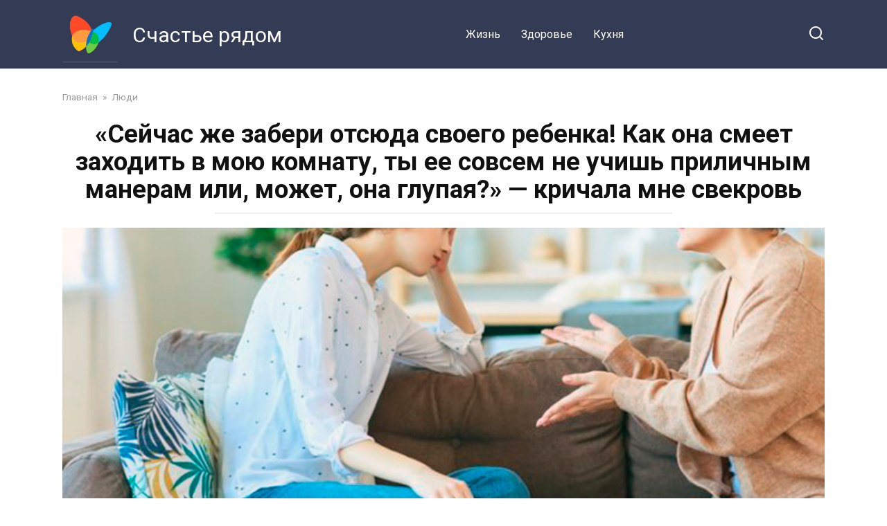

--- FILE ---
content_type: text/html; charset=UTF-8
request_url: https://felicitas.club/sejchas-zhe-zaberi-otsyuda-svoego-rebenka-kak-ona-smeet-zahodit-v-moyu-komnatu-ty-ee-sovsem-ne-uchish-prilichnym-maneram-ili-mozhet-ona-glupaya-krichala-mne-svekrov/
body_size: 16396
content:
<!doctype html>
<html lang="ru-RU" prefix="og: http://ogp.me/ns# fb: http://ogp.me/ns/fb#">
<head>
    <meta charset="UTF-8">
    <meta name="viewport" content="width=device-width, initial-scale=1">

    <title>&#171;Сейчас же забери отсюда своего ребенка! Как она смеет заходить в мою комнату, ты ее совсем не учишь приличным манерам или, может, она глупая?&#187; &#8212; кричала мне свекровь &#8212; Счастье рядом</title>
<meta name='robots' content='max-image-preview:large' />
<link rel='dns-prefetch' href='//fonts.googleapis.com' />
<link rel="alternate" type="application/rss+xml" title="Счастье рядом &raquo; Лента комментариев к &laquo;&#171;Сейчас же забери отсюда своего ребенка! Как она смеет заходить в мою комнату, ты ее совсем не учишь приличным манерам или, может, она глупая?&#187; &#8212; кричала мне свекровь&raquo;" href="https://felicitas.club/sejchas-zhe-zaberi-otsyuda-svoego-rebenka-kak-ona-smeet-zahodit-v-moyu-komnatu-ty-ee-sovsem-ne-uchish-prilichnym-maneram-ili-mozhet-ona-glupaya-krichala-mne-svekrov/feed/" />
<script type="text/javascript">
window._wpemojiSettings = {"baseUrl":"https:\/\/s.w.org\/images\/core\/emoji\/14.0.0\/72x72\/","ext":".png","svgUrl":"https:\/\/s.w.org\/images\/core\/emoji\/14.0.0\/svg\/","svgExt":".svg","source":{"concatemoji":"https:\/\/felicitas.club\/wp-includes\/js\/wp-emoji-release.min.js?ver=6.1.9"}};
/*! This file is auto-generated */
!function(e,a,t){var n,r,o,i=a.createElement("canvas"),p=i.getContext&&i.getContext("2d");function s(e,t){var a=String.fromCharCode,e=(p.clearRect(0,0,i.width,i.height),p.fillText(a.apply(this,e),0,0),i.toDataURL());return p.clearRect(0,0,i.width,i.height),p.fillText(a.apply(this,t),0,0),e===i.toDataURL()}function c(e){var t=a.createElement("script");t.src=e,t.defer=t.type="text/javascript",a.getElementsByTagName("head")[0].appendChild(t)}for(o=Array("flag","emoji"),t.supports={everything:!0,everythingExceptFlag:!0},r=0;r<o.length;r++)t.supports[o[r]]=function(e){if(p&&p.fillText)switch(p.textBaseline="top",p.font="600 32px Arial",e){case"flag":return s([127987,65039,8205,9895,65039],[127987,65039,8203,9895,65039])?!1:!s([55356,56826,55356,56819],[55356,56826,8203,55356,56819])&&!s([55356,57332,56128,56423,56128,56418,56128,56421,56128,56430,56128,56423,56128,56447],[55356,57332,8203,56128,56423,8203,56128,56418,8203,56128,56421,8203,56128,56430,8203,56128,56423,8203,56128,56447]);case"emoji":return!s([129777,127995,8205,129778,127999],[129777,127995,8203,129778,127999])}return!1}(o[r]),t.supports.everything=t.supports.everything&&t.supports[o[r]],"flag"!==o[r]&&(t.supports.everythingExceptFlag=t.supports.everythingExceptFlag&&t.supports[o[r]]);t.supports.everythingExceptFlag=t.supports.everythingExceptFlag&&!t.supports.flag,t.DOMReady=!1,t.readyCallback=function(){t.DOMReady=!0},t.supports.everything||(n=function(){t.readyCallback()},a.addEventListener?(a.addEventListener("DOMContentLoaded",n,!1),e.addEventListener("load",n,!1)):(e.attachEvent("onload",n),a.attachEvent("onreadystatechange",function(){"complete"===a.readyState&&t.readyCallback()})),(e=t.source||{}).concatemoji?c(e.concatemoji):e.wpemoji&&e.twemoji&&(c(e.twemoji),c(e.wpemoji)))}(window,document,window._wpemojiSettings);
</script>
<style type="text/css">
img.wp-smiley,
img.emoji {
	display: inline !important;
	border: none !important;
	box-shadow: none !important;
	height: 1em !important;
	width: 1em !important;
	margin: 0 0.07em !important;
	vertical-align: -0.1em !important;
	background: none !important;
	padding: 0 !important;
}
</style>
	<link rel='stylesheet' id='wp-block-library-css' href='https://felicitas.club/wp-includes/css/dist/block-library/style.min.css?ver=6.1.9'  media='all' />
<style id='wp-block-library-theme-inline-css' type='text/css'>
.wp-block-audio figcaption{color:#555;font-size:13px;text-align:center}.is-dark-theme .wp-block-audio figcaption{color:hsla(0,0%,100%,.65)}.wp-block-audio{margin:0 0 1em}.wp-block-code{border:1px solid #ccc;border-radius:4px;font-family:Menlo,Consolas,monaco,monospace;padding:.8em 1em}.wp-block-embed figcaption{color:#555;font-size:13px;text-align:center}.is-dark-theme .wp-block-embed figcaption{color:hsla(0,0%,100%,.65)}.wp-block-embed{margin:0 0 1em}.blocks-gallery-caption{color:#555;font-size:13px;text-align:center}.is-dark-theme .blocks-gallery-caption{color:hsla(0,0%,100%,.65)}.wp-block-image figcaption{color:#555;font-size:13px;text-align:center}.is-dark-theme .wp-block-image figcaption{color:hsla(0,0%,100%,.65)}.wp-block-image{margin:0 0 1em}.wp-block-pullquote{border-top:4px solid;border-bottom:4px solid;margin-bottom:1.75em;color:currentColor}.wp-block-pullquote__citation,.wp-block-pullquote cite,.wp-block-pullquote footer{color:currentColor;text-transform:uppercase;font-size:.8125em;font-style:normal}.wp-block-quote{border-left:.25em solid;margin:0 0 1.75em;padding-left:1em}.wp-block-quote cite,.wp-block-quote footer{color:currentColor;font-size:.8125em;position:relative;font-style:normal}.wp-block-quote.has-text-align-right{border-left:none;border-right:.25em solid;padding-left:0;padding-right:1em}.wp-block-quote.has-text-align-center{border:none;padding-left:0}.wp-block-quote.is-large,.wp-block-quote.is-style-large,.wp-block-quote.is-style-plain{border:none}.wp-block-search .wp-block-search__label{font-weight:700}.wp-block-search__button{border:1px solid #ccc;padding:.375em .625em}:where(.wp-block-group.has-background){padding:1.25em 2.375em}.wp-block-separator.has-css-opacity{opacity:.4}.wp-block-separator{border:none;border-bottom:2px solid;margin-left:auto;margin-right:auto}.wp-block-separator.has-alpha-channel-opacity{opacity:1}.wp-block-separator:not(.is-style-wide):not(.is-style-dots){width:100px}.wp-block-separator.has-background:not(.is-style-dots){border-bottom:none;height:1px}.wp-block-separator.has-background:not(.is-style-wide):not(.is-style-dots){height:2px}.wp-block-table{margin:"0 0 1em 0"}.wp-block-table thead{border-bottom:3px solid}.wp-block-table tfoot{border-top:3px solid}.wp-block-table td,.wp-block-table th{word-break:normal}.wp-block-table figcaption{color:#555;font-size:13px;text-align:center}.is-dark-theme .wp-block-table figcaption{color:hsla(0,0%,100%,.65)}.wp-block-video figcaption{color:#555;font-size:13px;text-align:center}.is-dark-theme .wp-block-video figcaption{color:hsla(0,0%,100%,.65)}.wp-block-video{margin:0 0 1em}.wp-block-template-part.has-background{padding:1.25em 2.375em;margin-top:0;margin-bottom:0}
</style>
<link rel='stylesheet' id='classic-theme-styles-css' href='https://felicitas.club/wp-includes/css/classic-themes.min.css?ver=1'  media='all' />
<style id='global-styles-inline-css' type='text/css'>
body{--wp--preset--color--black: #000000;--wp--preset--color--cyan-bluish-gray: #abb8c3;--wp--preset--color--white: #ffffff;--wp--preset--color--pale-pink: #f78da7;--wp--preset--color--vivid-red: #cf2e2e;--wp--preset--color--luminous-vivid-orange: #ff6900;--wp--preset--color--luminous-vivid-amber: #fcb900;--wp--preset--color--light-green-cyan: #7bdcb5;--wp--preset--color--vivid-green-cyan: #00d084;--wp--preset--color--pale-cyan-blue: #8ed1fc;--wp--preset--color--vivid-cyan-blue: #0693e3;--wp--preset--color--vivid-purple: #9b51e0;--wp--preset--gradient--vivid-cyan-blue-to-vivid-purple: linear-gradient(135deg,rgba(6,147,227,1) 0%,rgb(155,81,224) 100%);--wp--preset--gradient--light-green-cyan-to-vivid-green-cyan: linear-gradient(135deg,rgb(122,220,180) 0%,rgb(0,208,130) 100%);--wp--preset--gradient--luminous-vivid-amber-to-luminous-vivid-orange: linear-gradient(135deg,rgba(252,185,0,1) 0%,rgba(255,105,0,1) 100%);--wp--preset--gradient--luminous-vivid-orange-to-vivid-red: linear-gradient(135deg,rgba(255,105,0,1) 0%,rgb(207,46,46) 100%);--wp--preset--gradient--very-light-gray-to-cyan-bluish-gray: linear-gradient(135deg,rgb(238,238,238) 0%,rgb(169,184,195) 100%);--wp--preset--gradient--cool-to-warm-spectrum: linear-gradient(135deg,rgb(74,234,220) 0%,rgb(151,120,209) 20%,rgb(207,42,186) 40%,rgb(238,44,130) 60%,rgb(251,105,98) 80%,rgb(254,248,76) 100%);--wp--preset--gradient--blush-light-purple: linear-gradient(135deg,rgb(255,206,236) 0%,rgb(152,150,240) 100%);--wp--preset--gradient--blush-bordeaux: linear-gradient(135deg,rgb(254,205,165) 0%,rgb(254,45,45) 50%,rgb(107,0,62) 100%);--wp--preset--gradient--luminous-dusk: linear-gradient(135deg,rgb(255,203,112) 0%,rgb(199,81,192) 50%,rgb(65,88,208) 100%);--wp--preset--gradient--pale-ocean: linear-gradient(135deg,rgb(255,245,203) 0%,rgb(182,227,212) 50%,rgb(51,167,181) 100%);--wp--preset--gradient--electric-grass: linear-gradient(135deg,rgb(202,248,128) 0%,rgb(113,206,126) 100%);--wp--preset--gradient--midnight: linear-gradient(135deg,rgb(2,3,129) 0%,rgb(40,116,252) 100%);--wp--preset--duotone--dark-grayscale: url('#wp-duotone-dark-grayscale');--wp--preset--duotone--grayscale: url('#wp-duotone-grayscale');--wp--preset--duotone--purple-yellow: url('#wp-duotone-purple-yellow');--wp--preset--duotone--blue-red: url('#wp-duotone-blue-red');--wp--preset--duotone--midnight: url('#wp-duotone-midnight');--wp--preset--duotone--magenta-yellow: url('#wp-duotone-magenta-yellow');--wp--preset--duotone--purple-green: url('#wp-duotone-purple-green');--wp--preset--duotone--blue-orange: url('#wp-duotone-blue-orange');--wp--preset--font-size--small: 19.5px;--wp--preset--font-size--medium: 20px;--wp--preset--font-size--large: 36.5px;--wp--preset--font-size--x-large: 42px;--wp--preset--font-size--normal: 22px;--wp--preset--font-size--huge: 49.5px;--wp--preset--spacing--20: 0.44rem;--wp--preset--spacing--30: 0.67rem;--wp--preset--spacing--40: 1rem;--wp--preset--spacing--50: 1.5rem;--wp--preset--spacing--60: 2.25rem;--wp--preset--spacing--70: 3.38rem;--wp--preset--spacing--80: 5.06rem;}:where(.is-layout-flex){gap: 0.5em;}body .is-layout-flow > .alignleft{float: left;margin-inline-start: 0;margin-inline-end: 2em;}body .is-layout-flow > .alignright{float: right;margin-inline-start: 2em;margin-inline-end: 0;}body .is-layout-flow > .aligncenter{margin-left: auto !important;margin-right: auto !important;}body .is-layout-constrained > .alignleft{float: left;margin-inline-start: 0;margin-inline-end: 2em;}body .is-layout-constrained > .alignright{float: right;margin-inline-start: 2em;margin-inline-end: 0;}body .is-layout-constrained > .aligncenter{margin-left: auto !important;margin-right: auto !important;}body .is-layout-constrained > :where(:not(.alignleft):not(.alignright):not(.alignfull)){max-width: var(--wp--style--global--content-size);margin-left: auto !important;margin-right: auto !important;}body .is-layout-constrained > .alignwide{max-width: var(--wp--style--global--wide-size);}body .is-layout-flex{display: flex;}body .is-layout-flex{flex-wrap: wrap;align-items: center;}body .is-layout-flex > *{margin: 0;}:where(.wp-block-columns.is-layout-flex){gap: 2em;}.has-black-color{color: var(--wp--preset--color--black) !important;}.has-cyan-bluish-gray-color{color: var(--wp--preset--color--cyan-bluish-gray) !important;}.has-white-color{color: var(--wp--preset--color--white) !important;}.has-pale-pink-color{color: var(--wp--preset--color--pale-pink) !important;}.has-vivid-red-color{color: var(--wp--preset--color--vivid-red) !important;}.has-luminous-vivid-orange-color{color: var(--wp--preset--color--luminous-vivid-orange) !important;}.has-luminous-vivid-amber-color{color: var(--wp--preset--color--luminous-vivid-amber) !important;}.has-light-green-cyan-color{color: var(--wp--preset--color--light-green-cyan) !important;}.has-vivid-green-cyan-color{color: var(--wp--preset--color--vivid-green-cyan) !important;}.has-pale-cyan-blue-color{color: var(--wp--preset--color--pale-cyan-blue) !important;}.has-vivid-cyan-blue-color{color: var(--wp--preset--color--vivid-cyan-blue) !important;}.has-vivid-purple-color{color: var(--wp--preset--color--vivid-purple) !important;}.has-black-background-color{background-color: var(--wp--preset--color--black) !important;}.has-cyan-bluish-gray-background-color{background-color: var(--wp--preset--color--cyan-bluish-gray) !important;}.has-white-background-color{background-color: var(--wp--preset--color--white) !important;}.has-pale-pink-background-color{background-color: var(--wp--preset--color--pale-pink) !important;}.has-vivid-red-background-color{background-color: var(--wp--preset--color--vivid-red) !important;}.has-luminous-vivid-orange-background-color{background-color: var(--wp--preset--color--luminous-vivid-orange) !important;}.has-luminous-vivid-amber-background-color{background-color: var(--wp--preset--color--luminous-vivid-amber) !important;}.has-light-green-cyan-background-color{background-color: var(--wp--preset--color--light-green-cyan) !important;}.has-vivid-green-cyan-background-color{background-color: var(--wp--preset--color--vivid-green-cyan) !important;}.has-pale-cyan-blue-background-color{background-color: var(--wp--preset--color--pale-cyan-blue) !important;}.has-vivid-cyan-blue-background-color{background-color: var(--wp--preset--color--vivid-cyan-blue) !important;}.has-vivid-purple-background-color{background-color: var(--wp--preset--color--vivid-purple) !important;}.has-black-border-color{border-color: var(--wp--preset--color--black) !important;}.has-cyan-bluish-gray-border-color{border-color: var(--wp--preset--color--cyan-bluish-gray) !important;}.has-white-border-color{border-color: var(--wp--preset--color--white) !important;}.has-pale-pink-border-color{border-color: var(--wp--preset--color--pale-pink) !important;}.has-vivid-red-border-color{border-color: var(--wp--preset--color--vivid-red) !important;}.has-luminous-vivid-orange-border-color{border-color: var(--wp--preset--color--luminous-vivid-orange) !important;}.has-luminous-vivid-amber-border-color{border-color: var(--wp--preset--color--luminous-vivid-amber) !important;}.has-light-green-cyan-border-color{border-color: var(--wp--preset--color--light-green-cyan) !important;}.has-vivid-green-cyan-border-color{border-color: var(--wp--preset--color--vivid-green-cyan) !important;}.has-pale-cyan-blue-border-color{border-color: var(--wp--preset--color--pale-cyan-blue) !important;}.has-vivid-cyan-blue-border-color{border-color: var(--wp--preset--color--vivid-cyan-blue) !important;}.has-vivid-purple-border-color{border-color: var(--wp--preset--color--vivid-purple) !important;}.has-vivid-cyan-blue-to-vivid-purple-gradient-background{background: var(--wp--preset--gradient--vivid-cyan-blue-to-vivid-purple) !important;}.has-light-green-cyan-to-vivid-green-cyan-gradient-background{background: var(--wp--preset--gradient--light-green-cyan-to-vivid-green-cyan) !important;}.has-luminous-vivid-amber-to-luminous-vivid-orange-gradient-background{background: var(--wp--preset--gradient--luminous-vivid-amber-to-luminous-vivid-orange) !important;}.has-luminous-vivid-orange-to-vivid-red-gradient-background{background: var(--wp--preset--gradient--luminous-vivid-orange-to-vivid-red) !important;}.has-very-light-gray-to-cyan-bluish-gray-gradient-background{background: var(--wp--preset--gradient--very-light-gray-to-cyan-bluish-gray) !important;}.has-cool-to-warm-spectrum-gradient-background{background: var(--wp--preset--gradient--cool-to-warm-spectrum) !important;}.has-blush-light-purple-gradient-background{background: var(--wp--preset--gradient--blush-light-purple) !important;}.has-blush-bordeaux-gradient-background{background: var(--wp--preset--gradient--blush-bordeaux) !important;}.has-luminous-dusk-gradient-background{background: var(--wp--preset--gradient--luminous-dusk) !important;}.has-pale-ocean-gradient-background{background: var(--wp--preset--gradient--pale-ocean) !important;}.has-electric-grass-gradient-background{background: var(--wp--preset--gradient--electric-grass) !important;}.has-midnight-gradient-background{background: var(--wp--preset--gradient--midnight) !important;}.has-small-font-size{font-size: var(--wp--preset--font-size--small) !important;}.has-medium-font-size{font-size: var(--wp--preset--font-size--medium) !important;}.has-large-font-size{font-size: var(--wp--preset--font-size--large) !important;}.has-x-large-font-size{font-size: var(--wp--preset--font-size--x-large) !important;}
.wp-block-navigation a:where(:not(.wp-element-button)){color: inherit;}
:where(.wp-block-columns.is-layout-flex){gap: 2em;}
.wp-block-pullquote{font-size: 1.5em;line-height: 1.6;}
</style>
<link rel='stylesheet' id='google-fonts-css' href='https://fonts.googleapis.com/css?family=Roboto%3A400%2C400i%2C700&#038;subset=cyrillic&#038;display=swap&#038;ver=6.1.9'  media='all' />
<link rel='stylesheet' id='yelly-style-css' href='https://felicitas.club/wp-content/themes/yelly/assets/css/style.min.css?ver=3.0.7'  media='all' />
<script  src='https://felicitas.club/wp-includes/js/jquery/jquery.min.js?ver=3.6.1' id='jquery-core-js'></script>
<script  src='https://felicitas.club/wp-includes/js/jquery/jquery-migrate.min.js?ver=3.3.2' id='jquery-migrate-js'></script>
<link rel="https://api.w.org/" href="https://felicitas.club/wp-json/" /><link rel="alternate" type="application/json" href="https://felicitas.club/wp-json/wp/v2/posts/14528" /><link rel="EditURI" type="application/rsd+xml" title="RSD" href="https://felicitas.club/xmlrpc.php?rsd" />
<link rel="wlwmanifest" type="application/wlwmanifest+xml" href="https://felicitas.club/wp-includes/wlwmanifest.xml" />
<meta name="generator" content="WordPress 6.1.9" />
<link rel="canonical" href="https://felicitas.club/sejchas-zhe-zaberi-otsyuda-svoego-rebenka-kak-ona-smeet-zahodit-v-moyu-komnatu-ty-ee-sovsem-ne-uchish-prilichnym-maneram-ili-mozhet-ona-glupaya-krichala-mne-svekrov/" />
<link rel='shortlink' href='https://felicitas.club/?p=14528' />
<link rel="alternate" type="application/json+oembed" href="https://felicitas.club/wp-json/oembed/1.0/embed?url=https%3A%2F%2Ffelicitas.club%2Fsejchas-zhe-zaberi-otsyuda-svoego-rebenka-kak-ona-smeet-zahodit-v-moyu-komnatu-ty-ee-sovsem-ne-uchish-prilichnym-maneram-ili-mozhet-ona-glupaya-krichala-mne-svekrov%2F" />
<link rel="alternate" type="text/xml+oembed" href="https://felicitas.club/wp-json/oembed/1.0/embed?url=https%3A%2F%2Ffelicitas.club%2Fsejchas-zhe-zaberi-otsyuda-svoego-rebenka-kak-ona-smeet-zahodit-v-moyu-komnatu-ty-ee-sovsem-ne-uchish-prilichnym-maneram-ili-mozhet-ona-glupaya-krichala-mne-svekrov%2F&#038;format=xml" />
		<meta property="fb:pages" content="101249155134745" />
					<meta property="ia:markup_url" content="https://felicitas.club/sejchas-zhe-zaberi-otsyuda-svoego-rebenka-kak-ona-smeet-zahodit-v-moyu-komnatu-ty-ee-sovsem-ne-uchish-prilichnym-maneram-ili-mozhet-ona-glupaya-krichala-mne-svekrov/?ia_markup=1" />
			<link rel="preload" href="https://felicitas.club/wp-content/themes/yelly/assets/fonts/icomoon.ttf" as="font" crossorigin>
    <style>@media (min-width: 768px){body{background-attachment: scroll}}</style>
<style type="text/css">.recentcomments a{display:inline !important;padding:0 !important;margin:0 !important;}</style><link rel="icon" href="https://felicitas.club/wp-content/uploads/2021/06/cropped-wnmlogopage23452345-32x32.png" sizes="32x32" />
<link rel="icon" href="https://felicitas.club/wp-content/uploads/2021/06/cropped-wnmlogopage23452345-192x192.png" sizes="192x192" />
<link rel="apple-touch-icon" href="https://felicitas.club/wp-content/uploads/2021/06/cropped-wnmlogopage23452345-180x180.png" />
<meta name="msapplication-TileImage" content="https://felicitas.club/wp-content/uploads/2021/06/cropped-wnmlogopage23452345-270x270.png" />

<!-- START - Open Graph and Twitter Card Tags 3.3.5 -->
 <!-- Facebook Open Graph -->
  <meta property="og:locale" content="ru_RU"/>
  <meta property="og:site_name" content="Счастье рядом"/>
  <meta property="og:title" content="&quot;Сейчас же забери отсюда своего ребенка! Как она смеет заходить в мою комнату, ты ее совсем не учишь приличным манерам или, может, она глупая?&quot; - кричала мне свекровь"/>
  <meta property="og:url" content="https://felicitas.club/sejchas-zhe-zaberi-otsyuda-svoego-rebenka-kak-ona-smeet-zahodit-v-moyu-komnatu-ty-ee-sovsem-ne-uchish-prilichnym-maneram-ili-mozhet-ona-glupaya-krichala-mne-svekrov/"/>
  <meta property="og:type" content="article"/>
  <meta property="og:description" content="Иногда жизнь бывает к нам крайне несправедлива, однако только от нас зависит будем мы сидеть сложа руки и жаловаться или найдем в себе силы бороться дальше. С первым мужем мы жили душа в душу, пока на свет не появилась наша доченька. Тогда его будто подменили. Вместо хорошего и отзывчивого человека,"/>
  <meta property="og:image" content="https://felicitas.club/wp-content/plugins/wonderm00ns-simple-facebook-open-graph-tags/fbimg.php?is_home=0&amp;is_front_page=0&amp;object_type=post&amp;post_id=14528&amp;object_id=14528&amp;img=https%253A%252F%252Ffelicitas.club%252Fwp-content%252Fuploads%252F2021%252F08%252Fsejchas-zhe-zaberi-otsyuda-svoego-rebenka-kak-ona-smeet-zahodit-v-moyu-komnatu-ty-ee-sovsem-ne-uchish-prilichnym-maneram-ili-mozhet-ona-glupaya-krichala-mne-svekrov.jpg"/>
  <meta property="og:image:url" content="https://felicitas.club/wp-content/plugins/wonderm00ns-simple-facebook-open-graph-tags/fbimg.php?is_home=0&amp;is_front_page=0&amp;object_type=post&amp;post_id=14528&amp;object_id=14528&amp;img=https%253A%252F%252Ffelicitas.club%252Fwp-content%252Fuploads%252F2021%252F08%252Fsejchas-zhe-zaberi-otsyuda-svoego-rebenka-kak-ona-smeet-zahodit-v-moyu-komnatu-ty-ee-sovsem-ne-uchish-prilichnym-maneram-ili-mozhet-ona-glupaya-krichala-mne-svekrov.jpg"/>
  <meta property="og:image:secure_url" content="https://felicitas.club/wp-content/plugins/wonderm00ns-simple-facebook-open-graph-tags/fbimg.php?is_home=0&amp;is_front_page=0&amp;object_type=post&amp;post_id=14528&amp;object_id=14528&amp;img=https%253A%252F%252Ffelicitas.club%252Fwp-content%252Fuploads%252F2021%252F08%252Fsejchas-zhe-zaberi-otsyuda-svoego-rebenka-kak-ona-smeet-zahodit-v-moyu-komnatu-ty-ee-sovsem-ne-uchish-prilichnym-maneram-ili-mozhet-ona-glupaya-krichala-mne-svekrov.jpg"/>
  <meta property="og:image:width" content="1200"/>
  <meta property="og:image:height" content="630"/>
  <meta property="article:published_time" content="2021-12-26T21:57:51+02:00"/>
  <meta property="article:modified_time" content="2023-09-02T19:14:37+02:00" />
  <meta property="og:updated_time" content="2023-09-02T19:14:37+02:00" />
  <meta property="article:section" content="Люди"/>
  <meta property="article:publisher" content="107471084824187"/>
 <!-- Google+ / Schema.org -->
 <!-- Twitter Cards -->
  <meta name="twitter:title" content="&quot;Сейчас же забери отсюда своего ребенка! Как она смеет заходить в мою комнату, ты ее совсем не учишь приличным манерам или, может, она глупая?&quot; - кричала мне свекровь"/>
  <meta name="twitter:url" content="https://felicitas.club/sejchas-zhe-zaberi-otsyuda-svoego-rebenka-kak-ona-smeet-zahodit-v-moyu-komnatu-ty-ee-sovsem-ne-uchish-prilichnym-maneram-ili-mozhet-ona-glupaya-krichala-mne-svekrov/"/>
  <meta name="twitter:description" content="Иногда жизнь бывает к нам крайне несправедлива, однако только от нас зависит будем мы сидеть сложа руки и жаловаться или найдем в себе силы бороться дальше. С первым мужем мы жили душа в душу, пока на свет не появилась наша доченька. Тогда его будто подменили. Вместо хорошего и отзывчивого человека,"/>
  <meta name="twitter:image" content="https://felicitas.club/wp-content/plugins/wonderm00ns-simple-facebook-open-graph-tags/fbimg.php?is_home=0&amp;is_front_page=0&amp;object_type=post&amp;post_id=14528&amp;object_id=14528&amp;img=https%253A%252F%252Ffelicitas.club%252Fwp-content%252Fuploads%252F2021%252F08%252Fsejchas-zhe-zaberi-otsyuda-svoego-rebenka-kak-ona-smeet-zahodit-v-moyu-komnatu-ty-ee-sovsem-ne-uchish-prilichnym-maneram-ili-mozhet-ona-glupaya-krichala-mne-svekrov.jpg"/>
  <meta name="twitter:card" content="summary_large_image"/>
  <meta name="twitter:creator" content="@C4ACTbE"/>
 <!-- SEO -->
 <!-- Misc. tags -->
 <!-- is_singular | image overlay -->
<!-- END - Open Graph and Twitter Card Tags 3.3.5 -->
	
    <script data-ad-client="ca-pub-6093679615934448" async src="https://pagead2.googlesyndication.com/pagead/js/adsbygoogle.js"></script></head>

<body class="post-template-default single single-post postid-14528 single-format-standard wp-embed-responsive sidebar-none">

<svg xmlns="http://www.w3.org/2000/svg" viewBox="0 0 0 0" width="0" height="0" focusable="false" role="none" style="visibility: hidden; position: absolute; left: -9999px; overflow: hidden;" ><defs><filter id="wp-duotone-dark-grayscale"><feColorMatrix color-interpolation-filters="sRGB" type="matrix" values=" .299 .587 .114 0 0 .299 .587 .114 0 0 .299 .587 .114 0 0 .299 .587 .114 0 0 " /><feComponentTransfer color-interpolation-filters="sRGB" ><feFuncR type="table" tableValues="0 0.49803921568627" /><feFuncG type="table" tableValues="0 0.49803921568627" /><feFuncB type="table" tableValues="0 0.49803921568627" /><feFuncA type="table" tableValues="1 1" /></feComponentTransfer><feComposite in2="SourceGraphic" operator="in" /></filter></defs></svg><svg xmlns="http://www.w3.org/2000/svg" viewBox="0 0 0 0" width="0" height="0" focusable="false" role="none" style="visibility: hidden; position: absolute; left: -9999px; overflow: hidden;" ><defs><filter id="wp-duotone-grayscale"><feColorMatrix color-interpolation-filters="sRGB" type="matrix" values=" .299 .587 .114 0 0 .299 .587 .114 0 0 .299 .587 .114 0 0 .299 .587 .114 0 0 " /><feComponentTransfer color-interpolation-filters="sRGB" ><feFuncR type="table" tableValues="0 1" /><feFuncG type="table" tableValues="0 1" /><feFuncB type="table" tableValues="0 1" /><feFuncA type="table" tableValues="1 1" /></feComponentTransfer><feComposite in2="SourceGraphic" operator="in" /></filter></defs></svg><svg xmlns="http://www.w3.org/2000/svg" viewBox="0 0 0 0" width="0" height="0" focusable="false" role="none" style="visibility: hidden; position: absolute; left: -9999px; overflow: hidden;" ><defs><filter id="wp-duotone-purple-yellow"><feColorMatrix color-interpolation-filters="sRGB" type="matrix" values=" .299 .587 .114 0 0 .299 .587 .114 0 0 .299 .587 .114 0 0 .299 .587 .114 0 0 " /><feComponentTransfer color-interpolation-filters="sRGB" ><feFuncR type="table" tableValues="0.54901960784314 0.98823529411765" /><feFuncG type="table" tableValues="0 1" /><feFuncB type="table" tableValues="0.71764705882353 0.25490196078431" /><feFuncA type="table" tableValues="1 1" /></feComponentTransfer><feComposite in2="SourceGraphic" operator="in" /></filter></defs></svg><svg xmlns="http://www.w3.org/2000/svg" viewBox="0 0 0 0" width="0" height="0" focusable="false" role="none" style="visibility: hidden; position: absolute; left: -9999px; overflow: hidden;" ><defs><filter id="wp-duotone-blue-red"><feColorMatrix color-interpolation-filters="sRGB" type="matrix" values=" .299 .587 .114 0 0 .299 .587 .114 0 0 .299 .587 .114 0 0 .299 .587 .114 0 0 " /><feComponentTransfer color-interpolation-filters="sRGB" ><feFuncR type="table" tableValues="0 1" /><feFuncG type="table" tableValues="0 0.27843137254902" /><feFuncB type="table" tableValues="0.5921568627451 0.27843137254902" /><feFuncA type="table" tableValues="1 1" /></feComponentTransfer><feComposite in2="SourceGraphic" operator="in" /></filter></defs></svg><svg xmlns="http://www.w3.org/2000/svg" viewBox="0 0 0 0" width="0" height="0" focusable="false" role="none" style="visibility: hidden; position: absolute; left: -9999px; overflow: hidden;" ><defs><filter id="wp-duotone-midnight"><feColorMatrix color-interpolation-filters="sRGB" type="matrix" values=" .299 .587 .114 0 0 .299 .587 .114 0 0 .299 .587 .114 0 0 .299 .587 .114 0 0 " /><feComponentTransfer color-interpolation-filters="sRGB" ><feFuncR type="table" tableValues="0 0" /><feFuncG type="table" tableValues="0 0.64705882352941" /><feFuncB type="table" tableValues="0 1" /><feFuncA type="table" tableValues="1 1" /></feComponentTransfer><feComposite in2="SourceGraphic" operator="in" /></filter></defs></svg><svg xmlns="http://www.w3.org/2000/svg" viewBox="0 0 0 0" width="0" height="0" focusable="false" role="none" style="visibility: hidden; position: absolute; left: -9999px; overflow: hidden;" ><defs><filter id="wp-duotone-magenta-yellow"><feColorMatrix color-interpolation-filters="sRGB" type="matrix" values=" .299 .587 .114 0 0 .299 .587 .114 0 0 .299 .587 .114 0 0 .299 .587 .114 0 0 " /><feComponentTransfer color-interpolation-filters="sRGB" ><feFuncR type="table" tableValues="0.78039215686275 1" /><feFuncG type="table" tableValues="0 0.94901960784314" /><feFuncB type="table" tableValues="0.35294117647059 0.47058823529412" /><feFuncA type="table" tableValues="1 1" /></feComponentTransfer><feComposite in2="SourceGraphic" operator="in" /></filter></defs></svg><svg xmlns="http://www.w3.org/2000/svg" viewBox="0 0 0 0" width="0" height="0" focusable="false" role="none" style="visibility: hidden; position: absolute; left: -9999px; overflow: hidden;" ><defs><filter id="wp-duotone-purple-green"><feColorMatrix color-interpolation-filters="sRGB" type="matrix" values=" .299 .587 .114 0 0 .299 .587 .114 0 0 .299 .587 .114 0 0 .299 .587 .114 0 0 " /><feComponentTransfer color-interpolation-filters="sRGB" ><feFuncR type="table" tableValues="0.65098039215686 0.40392156862745" /><feFuncG type="table" tableValues="0 1" /><feFuncB type="table" tableValues="0.44705882352941 0.4" /><feFuncA type="table" tableValues="1 1" /></feComponentTransfer><feComposite in2="SourceGraphic" operator="in" /></filter></defs></svg><svg xmlns="http://www.w3.org/2000/svg" viewBox="0 0 0 0" width="0" height="0" focusable="false" role="none" style="visibility: hidden; position: absolute; left: -9999px; overflow: hidden;" ><defs><filter id="wp-duotone-blue-orange"><feColorMatrix color-interpolation-filters="sRGB" type="matrix" values=" .299 .587 .114 0 0 .299 .587 .114 0 0 .299 .587 .114 0 0 .299 .587 .114 0 0 " /><feComponentTransfer color-interpolation-filters="sRGB" ><feFuncR type="table" tableValues="0.098039215686275 1" /><feFuncG type="table" tableValues="0 0.66274509803922" /><feFuncB type="table" tableValues="0.84705882352941 0.41960784313725" /><feFuncA type="table" tableValues="1 1" /></feComponentTransfer><feComposite in2="SourceGraphic" operator="in" /></filter></defs></svg>

<div id="page" class="site">
    <a class="skip-link screen-reader-text" href="#content">Перейти к контенту</a>

    
    
    <div class="search-screen-overlay js-search-screen-overlay"></div>
    <div class="search-screen js-search-screen">
        
<form role="search" method="get" class="search-form" action="https://felicitas.club/">
    <label>
        <span class="screen-reader-text">Search for:</span>
        <input type="search" class="search-field" placeholder="Поиск..." value="" name="s">
    </label>
    <button type="submit" class="search-submit"></button>
</form>    </div>

    

<header id="masthead" class="site-header full" itemscope itemtype="http://schema.org/WPHeader">
    <div class="site-header-inner fixed">

        <div class="humburger js-humburger"><span></span><span></span><span></span></div>

        
<div class="site-branding">

    <div class="site-logotype"><a href="https://felicitas.club/"><img src="https://felicitas.club/wp-content/uploads/2021/06/wnmlogopage23452345.png" width="512" height="512" alt="Счастье рядом"></a></div><div class="site-branding__body"><div class="site-title"><a href="https://felicitas.club/">Счастье рядом</a></div></div></div><!-- .site-branding -->

    
    <nav id="site-navigation" class="main-navigation full">
        <div class="main-navigation-inner fixed">
            <div class="menu-1-container"><ul id="header_menu" class="menu"><li id="menu-item-12619" class="menu-item menu-item-type-taxonomy menu-item-object-category menu-item-12619"><a href="https://felicitas.club/category/life/">Жизнь</a></li>
<li id="menu-item-12620" class="menu-item menu-item-type-taxonomy menu-item-object-category menu-item-12620"><a href="https://felicitas.club/category/zdorovie/">Здоровье</a></li>
<li id="menu-item-12621" class="menu-item menu-item-type-taxonomy menu-item-object-category menu-item-12621"><a href="https://felicitas.club/category/kuhnia/">Кухня</a></li>
</ul></div>        </div>
    </nav><!-- #site-navigation -->

    
<div class="header-search"><span class="search-icon js-search-icon"></span></div>    </div>
</header><!-- #masthead -->



    
    
    <div id="content" class="site-content fixed">

        
        <div class="site-content-inner">
    
        
        <div id="primary" class="content-area" itemscope itemtype="http://schema.org/Article">
            <main id="main" class="site-main">

                
<article id="post-14528" class="article-post post-14528 post type-post status-publish format-standard has-post-thumbnail  category-lyudi tag-valia tag-wowk2305 tag-barhat">

    
        <div class="breadcrumb" itemscope itemtype="http://schema.org/BreadcrumbList"><span class="breadcrumb-item" itemprop="itemListElement" itemscope itemtype="http://schema.org/ListItem"><a href="https://felicitas.club/" itemprop="item"><span itemprop="name">Главная</span></a><meta itemprop="position" content="0"></span> <span class="breadcrumb-separator">»</span> <span class="breadcrumb-item" itemprop="itemListElement" itemscope itemtype="http://schema.org/ListItem"><a href="https://felicitas.club/category/lyudi/" itemprop="item"><span itemprop="name">Люди</span></a><meta itemprop="position" content="1"></span></div>
        <header class="entry-header"><h1 class="entry-title" itemprop="headline">&#171;Сейчас же забери отсюда своего ребенка! Как она смеет заходить в мою комнату, ты ее совсем не учишь приличным манерам или, может, она глупая?&#187; &#8212; кричала мне свекровь</h1></header>
        
        
        <div class="entry-image"><img width="1200" height="623" src="https://felicitas.club/wp-content/uploads/2021/08/sejchas-zhe-zaberi-otsyuda-svoego-rebenka-kak-ona-smeet-zahodit-v-moyu-komnatu-ty-ee-sovsem-ne-uchish-prilichnym-maneram-ili-mozhet-ona-glupaya-krichala-mne-svekrov.jpg" class="attachment-yellystandard size-yellystandard wp-post-image" alt="" decoding="async" itemprop="image" srcset="https://felicitas.club/wp-content/uploads/2021/08/sejchas-zhe-zaberi-otsyuda-svoego-rebenka-kak-ona-smeet-zahodit-v-moyu-komnatu-ty-ee-sovsem-ne-uchish-prilichnym-maneram-ili-mozhet-ona-glupaya-krichala-mne-svekrov.jpg 1200w, https://felicitas.club/wp-content/uploads/2021/08/sejchas-zhe-zaberi-otsyuda-svoego-rebenka-kak-ona-smeet-zahodit-v-moyu-komnatu-ty-ee-sovsem-ne-uchish-prilichnym-maneram-ili-mozhet-ona-glupaya-krichala-mne-svekrov-300x156.jpg 300w, https://felicitas.club/wp-content/uploads/2021/08/sejchas-zhe-zaberi-otsyuda-svoego-rebenka-kak-ona-smeet-zahodit-v-moyu-komnatu-ty-ee-sovsem-ne-uchish-prilichnym-maneram-ili-mozhet-ona-glupaya-krichala-mne-svekrov-1024x532.jpg 1024w, https://felicitas.club/wp-content/uploads/2021/08/sejchas-zhe-zaberi-otsyuda-svoego-rebenka-kak-ona-smeet-zahodit-v-moyu-komnatu-ty-ee-sovsem-ne-uchish-prilichnym-maneram-ili-mozhet-ona-glupaya-krichala-mne-svekrov-768x399.jpg 768w" sizes="(max-width: 1200px) 100vw, 1200px" /></div>
    
    <span class="entry-category"><a href="https://felicitas.club/category/lyudi/" itemprop="articleSection">Люди</a></span>
    <div class="entry-meta"><span class="entry-author" itemprop="author"><span class="entry-label">Автор</span> Валентина Вовк</span><span class="entry-time"><span class="entry-label">Время чтения</span> 3 мин.</span><span class="entry-views"><span class="entry-label">Просмотры</span> <span class="js-views-count" data-post_id="14528">948</span></span></div>
	<div class="entry-content" itemprop="articleBody">
		<div class='code-block code-block-1' style='margin: 8px auto; text-align: center; display: block; clear: both;'>
<script async src="https://pagead2.googlesyndication.com/pagead/js/adsbygoogle.js?client=ca-pub-6093679615934448"
     crossorigin="anonymous"></script>
<!-- felicita -->
<ins class="adsbygoogle"
     style="display:block"
     data-ad-client="ca-pub-6093679615934448"
     data-ad-slot="4263561569"
     data-ad-format="auto"
     data-full-width-responsive="true"></ins>
<script>
     (adsbygoogle = window.adsbygoogle || []).push({});
</script></div>
<p>Иногда жизнь бывает к нам крайне несправедлива, однако только от нас зависит будем мы сидеть сложа руки и жаловаться или <strong>найдем в себе силы бороться дальше</strong>. С первым мужем мы жили душа в душу, пока на свет не появилась наша доченька. Тогда его будто подменили. Вместо хорошего и отзывчивого человека, я<strong> получила настоящего домашнего тирана</strong>. Сначала я мирилась, верила, что со временем все изменится. Но когда он впервые поднял на меня руку я поняла &#8212; <strong>нужно разводиться.</strong> &#171;Да ты же без меня ничего не стоишь в этой жизни. Кому ты нужна с ребенком на руках?&#187; &#8212; все, что я услышала от него на прощание. Однако <strong>бывший муж сильно ошибся</strong>, потому что уже через год я встретила Алексея.</p>
<p>Познакомились мы с ним на моей новой работе и сразу влюбились друг в друга. Я сразу рассказала Алексею о своей дочери и, как ни странно, его это совсем не испугало. Они сразу нашли общий язык и со временем дочь даже стала называть его папой. Однако <strong>препятствием на пути к нашему счастью стала свекровь.</strong></p>
<p>Людмила Игоревна, мама Алексея, сразу возненавидела меня и дочь. Она не могла пережить, что ее, такой умный и замечательный сын, женится на разведенной женщине &#171;с прицепом&#187;. Сколько я наслушалась о том, что Алексей со мной только из жалости. И что скоро он непременно бросит меня ради другой! Однако <strong>больше всего доставалось моей дочери Софии</strong>. Каждый раз свекровь доводила ее до слез разговорами о том, что Алексей ей не отец и после рождения родного ребенка он сдаст Софию в детский дом.</p>
<p>Несмотря на все эти выпады в нашу сторону, я пыталась относиться к ней с уважением, но в последнее время ее поведение переходит все допустимые пределы. <strong>Теперь она взяла себе моду регулярно приезжать к нам в гости и оставаться на ночь.</strong> Стоит уточнить, что квартира принадлежит мне, досталась в наследство от бабушки. И все бы ничего, если бы каждый раз, когда дочь заходила к ней в комнату, она не кричала: &#171;Немедленно убери отсюда своего ребенка! Как она смеет заходить в мою комнату, ты ее совсем не учишь хорошим манерам или она глупая?&#187;</p><div class='code-block code-block-2' style='margin: 8px auto; text-align: center; display: block; clear: both;'>
<script async src="https://pagead2.googlesyndication.com/pagead/js/adsbygoogle.js?client=ca-pub-6093679615934448"
     crossorigin="anonymous"></script>
<!-- felicita -->
<ins class="adsbygoogle"
     style="display:block"
     data-ad-client="ca-pub-6093679615934448"
     data-ad-slot="4263561569"
     data-ad-format="auto"
     data-full-width-responsive="true"></ins>
<script>
     (adsbygoogle = window.adsbygoogle || []).push({});
</script></div>

<p><strong>Меня ужасно раздражает такое отношение со стороны свекрови</strong>, ведь София у себя дома, а потому может ходить где ей угодно! К тому же как можно объяснить трехлетнему ребенку, что входить в комнату, когда там есть бабушка, запрещено? Однако хуже всего, что <strong>Алексей перестал вставать на нашу с дочкой сторону</strong> и порой даже поддерживает свою маму.</p>
<p>Неделю назад, когда Людмила Игоревна у нас гостила, она заявила Алексею, что <strong>если в ближайшее время он не бросит нас. То она больше никогда не будет с ним общаться.</strong> Уже целую неделю он ходит весь на нервах и придирается к каждой мелочи. Мы даже начали ссориться, хотя раньше такого никогда не бывало. Мне очень страшно, что Алексей таки выполнит волю своей матери и расстанется со мной.</p><div class='code-block code-block-3' style='margin: 8px auto; text-align: center; display: block; clear: both;'>
<script async src="https://pagead2.googlesyndication.com/pagead/js/adsbygoogle.js?client=ca-pub-6093679615934448"
     crossorigin="anonymous"></script>
<!-- felicita -->
<ins class="adsbygoogle"
     style="display:block"
     data-ad-client="ca-pub-6093679615934448"
     data-ad-slot="4263561569"
     data-ad-format="auto"
     data-full-width-responsive="true"></ins>
<script>
     (adsbygoogle = window.adsbygoogle || []).push({});
</script></div>

<p>Умоляю, посоветуйте, как удержать мужа в семье?</p>
<!-- toc empty --><!-- CONTENT END 2 -->
	</div><!-- .entry-content -->

</article>





<div class="rating-box"><div class="rating-box__header">Оцените статью</div><div class="wp-star-rating js-star-rating star-rating--score-5" data-post-id="14528" data-rating-count="1" data-rating-sum="5" data-rating-value="5"><span class="star-rating-item js-star-rating-item" data-score="1"><svg aria-hidden="true" role="img" xmlns="http://www.w3.org/2000/svg" viewBox="0 0 576 512" class="i-ico"><path fill="currentColor" d="M259.3 17.8L194 150.2 47.9 171.5c-26.2 3.8-36.7 36.1-17.7 54.6l105.7 103-25 145.5c-4.5 26.3 23.2 46 46.4 33.7L288 439.6l130.7 68.7c23.2 12.2 50.9-7.4 46.4-33.7l-25-145.5 105.7-103c19-18.5 8.5-50.8-17.7-54.6L382 150.2 316.7 17.8c-11.7-23.6-45.6-23.9-57.4 0z" class="ico-star"></path></svg></span><span class="star-rating-item js-star-rating-item" data-score="2"><svg aria-hidden="true" role="img" xmlns="http://www.w3.org/2000/svg" viewBox="0 0 576 512" class="i-ico"><path fill="currentColor" d="M259.3 17.8L194 150.2 47.9 171.5c-26.2 3.8-36.7 36.1-17.7 54.6l105.7 103-25 145.5c-4.5 26.3 23.2 46 46.4 33.7L288 439.6l130.7 68.7c23.2 12.2 50.9-7.4 46.4-33.7l-25-145.5 105.7-103c19-18.5 8.5-50.8-17.7-54.6L382 150.2 316.7 17.8c-11.7-23.6-45.6-23.9-57.4 0z" class="ico-star"></path></svg></span><span class="star-rating-item js-star-rating-item" data-score="3"><svg aria-hidden="true" role="img" xmlns="http://www.w3.org/2000/svg" viewBox="0 0 576 512" class="i-ico"><path fill="currentColor" d="M259.3 17.8L194 150.2 47.9 171.5c-26.2 3.8-36.7 36.1-17.7 54.6l105.7 103-25 145.5c-4.5 26.3 23.2 46 46.4 33.7L288 439.6l130.7 68.7c23.2 12.2 50.9-7.4 46.4-33.7l-25-145.5 105.7-103c19-18.5 8.5-50.8-17.7-54.6L382 150.2 316.7 17.8c-11.7-23.6-45.6-23.9-57.4 0z" class="ico-star"></path></svg></span><span class="star-rating-item js-star-rating-item" data-score="4"><svg aria-hidden="true" role="img" xmlns="http://www.w3.org/2000/svg" viewBox="0 0 576 512" class="i-ico"><path fill="currentColor" d="M259.3 17.8L194 150.2 47.9 171.5c-26.2 3.8-36.7 36.1-17.7 54.6l105.7 103-25 145.5c-4.5 26.3 23.2 46 46.4 33.7L288 439.6l130.7 68.7c23.2 12.2 50.9-7.4 46.4-33.7l-25-145.5 105.7-103c19-18.5 8.5-50.8-17.7-54.6L382 150.2 316.7 17.8c-11.7-23.6-45.6-23.9-57.4 0z" class="ico-star"></path></svg></span><span class="star-rating-item js-star-rating-item" data-score="5"><svg aria-hidden="true" role="img" xmlns="http://www.w3.org/2000/svg" viewBox="0 0 576 512" class="i-ico"><path fill="currentColor" d="M259.3 17.8L194 150.2 47.9 171.5c-26.2 3.8-36.7 36.1-17.7 54.6l105.7 103-25 145.5c-4.5 26.3 23.2 46 46.4 33.7L288 439.6l130.7 68.7c23.2 12.2 50.9-7.4 46.4-33.7l-25-145.5 105.7-103c19-18.5 8.5-50.8-17.7-54.6L382 150.2 316.7 17.8c-11.7-23.6-45.6-23.9-57.4 0z" class="ico-star"></path></svg></span></div></div>



<div class="social-buttons"><span class="social-button social-button--facebook main" data-social="facebook"><span>Поделиться на Facebook</span></span><span class="social-button social-button--telegram " data-social="telegram"></span><span class="social-button social-button--viber " data-social="viber"></span></div>

<meta itemscope itemprop="mainEntityOfPage" itemType="https://schema.org/WebPage" itemid="https://felicitas.club/sejchas-zhe-zaberi-otsyuda-svoego-rebenka-kak-ona-smeet-zahodit-v-moyu-komnatu-ty-ee-sovsem-ne-uchish-prilichnym-maneram-ili-mozhet-ona-glupaya-krichala-mne-svekrov/" content="&#171;Сейчас же забери отсюда своего ребенка! Как она смеет заходить в мою комнату, ты ее совсем не учишь приличным манерам или, может, она глупая?&#187; &#8212; кричала мне свекровь">
    <meta itemprop="dateModified" content="2023-09-02">
    <meta itemprop="datePublished" content="2021-12-26T21:57:51+02:00">
<div itemprop="publisher" itemscope itemtype="https://schema.org/Organization" style="display: none;"><div itemprop="logo" itemscope itemtype="https://schema.org/ImageObject"><img itemprop="url image" src="https://felicitas.club/wp-content/uploads/2021/06/wnmlogopage23452345.png" alt="Счастье рядом"></div><meta itemprop="name" content="Счастье рядом"><meta itemprop="telephone" content="Счастье рядом"><meta itemprop="address" content="https://felicitas.club"></div><div class="related-posts"><div class="related-posts__header">Вам также может понравиться</div><div class="post-cards post-cards--vertical">
<div class="post-card post-card--vertical post-card--related">
    <div class="post-card__thumbnail"><a href="https://felicitas.club/papa-znakomsya-eto-moya-budushhaya-zhena-i-tvoya-nevestka-varvara-siyal-schastem-boris-kto-opeshil-professor-doktor-nauk-roman-filimonovich/"><img width="345" height="230" src="https://felicitas.club/wp-content/uploads/2026/01/8d5e763f-a4e9-4db6-bcb3-9cb60c2bcf1f-345x230.jpg" class="attachment-yelly_small size-yelly_small wp-post-image" alt="" decoding="async" loading="lazy" /></a></div><div class="post-card__title"><a href="https://felicitas.club/papa-znakomsya-eto-moya-budushhaya-zhena-i-tvoya-nevestka-varvara-siyal-schastem-boris-kto-opeshil-professor-doktor-nauk-roman-filimonovich/">— Папа, знакомься, это моя будущая жена и твоя невестка — Варвара! — сиял счастьем Борис.
— Кто?! — опешил профессор, доктор наук Роман Филимонович. — Это шутка? По-моему, совсем не смешная!
Мужчина с явной неприязнью разглядывал ногти на грубых пальцах новой «невестки». Казалось, что эта девушка вообще не знает, что такое вода и мыло — иначе чем объяснить въевшуюся грязь под ногтями?
«Господи! Как хорошо, что моя Ларочка не дожила до этого позора… Мы ведь так тщательно воспитывали Бориса, прививали лучшие манеры…» — пронеслось в голове профессора.
— Это не шутка! — твёрдо ответил Борис. — Варвара будет жить у нас, а через три месяца мы поженимся. Если ты не хочешь принимать участие в моей свадьбе — я справлюсь и без тебя!
— Здрасте! — улыбнулась Варя и по-хозяйски прошла на кухню. — Вот пирожки, малиновое варенье, сушёные грибы… — девушка выкладывала из старой торбы угощения.
Роман Филимонович схватился за сердце, увидев, как Варя испачкала белоснежную скатерть ручной работы потёкшим вареньем.
— Боря, одумайся! Если ты делаешь это мне назло, то напрасно… Это уже слишком, — вскрикнул профессор. — Из какого села ты приволок эту невежду? Я не позволю ей остаться в моём доме!
— Я люблю Варю. И моя жена заслуженно будет жить здесь! — усмехнулся Борис.
Роман Филимонович почувствовал насмешку и обиду. Не стал дальше спорить — прошёл в свою комнату.
Отношения с сыном изменились после смерти матери: Борис бросил учёбу, хамил отцу, вел разгульный образ жизни.
Профессор надеялся, что сын одумается, станет прежним — рассудительным, добрым. Но Боря всё больше отдалялся. Вот и сегодня приволок эту селянку, прекрасно понимая, что отец никогда не одобрит его выбор…
Вскоре Борис и Варвара поженились. Роман Филимонович отказался идти на свадьбу, не желая принимать неугодную невестку. Его злило то, что место Ларочки — умной хозяйки, супруги и матери — заняла необразованная девица без хороших манер.
Варвара будто не замечала презрения свёкра, старалась во всём угодить, но только усугубляла ситуацию. Мужчина не находил в ней ни одного хорошего качества — образованности нет, манеры оставляют желать лучшего…
Борис, поиграв в идеального мужа, опять начал пить и гулять. Отец слышал их ссоры и лишь радовался — надеясь, что Варвара уедет навсегда.
— Роман Филимонович! — вбежала Варя в слезах. — Борис требует развод, выгоняет меня на улицу, а я жду ребёнка!
— Почему на улицу? Ты ведь не бездомная… Возвращайся в своё село. То, что ты беременна, не даёт тебе права жить здесь после развода, — холодно ответил профессор, про себя радуясь избавлению от надоедливой невестки.
Варя заплакала и пошла собирать вещи. Она не понимала, почему свёкор невзлюбил её с первого дня, а Борис бросил её как ненужную вещь. Ну и что, что она из деревни? У неё тоже есть душа и чувства…
***
Прошло восемь лет… Роман Филимонович жил в доме престарелых. За последние годы сильно сдал. Этим сразу воспользовался Борис — отправил отца в дом престарелых, чтобы не мучиться заботами.
Старик смирился: другого выхода нет. За длинную жизнь он учил тысячи людей любви, уважению, заботе. До сих пор получает письма с благодарностью от бывших учеников… Только собственного сына человеком не смог воспитать…
— Рома, к тебе гости! — произнёс сосед по комнате, вернувшись с прогулки.
— Кто? Борис? — вырвалось у старика, хотя он прекрасно понимал — сын никогда не приедет, слишком сильно ненавидит отца…
— Не знаю. Мне дежурная сказала — зови тебя. Чего сидишь? Скорее иди! — улыбнулся сосед.
Роман взял трость и неторопливо направился по коридору. На лестнице увидел её — и сразу узнал, несмотря на долгие годы.
— Здравствуй, Варвара, — почему-то тихо, опустив голову, произнёс он. До сих пор чувствовал вину перед искренней, простой девушкой, за которую не вступился тогда…
— Роман Филимонович? — удивилась женщина. — Вы так изменились… Болеете?
— Немного…, — грустно улыбнулся профессор. — Ты как здесь оказалась?
— Борис рассказал, где вы. Он, кстати, ни в какую не хочет общаться с сыном. А мальчик всё просится — то к папе, то к дедушке… Ваня ведь ни при чём, а вас не признаёт. Ребёнку не хватает семьи. Мы с ним совсем одни…, — дрожащим голосом объяснила Варя. — Простите, не знаю, правильно ли поступила…
— Подожди! — попросил старик. — Сколько лет Ване? Помню, ты присылала фотографию — ему тогда было три годика…
— Он здесь, у входа. Позвать? — нерешительно спросила Варя.
— Конечно, зови, дочка! — оживился Роман Филимонович.
В холл вошёл рыженький мальчик — уменьшенная копия Бориса. Ваня неуверенно подошёл к дедушке, которого никогда не видел.
— Здравствуй, сынок! Какой ты вырос… — прослезился старик, обнимая внука.
Долго гуляли они по осеннему парку при доме престарелых. Варя рассказывала о трудной жизни: как рано умерла её мать, как одна поднимала сына и хозяйство.
— Прости меня, Варенька! Я виноват перед тобой. Всю жизнь считал себя умным, образованным человеком — а лишь недавно понял, что ценить людей нужно за доброту и душевность, а не за манеры и дипломы, — сказал старик.
— Роман Филимонович, у нас к вам предложение, — улыбнулась Варя, волнуясь. — Поехали к нам! Вы одиноки, мы с Ваней тоже одни… Нам нужен родной человек рядом!
— Деда, поехали! Будем вместе на рыбалку ходить, в лес по грибы… У нас красиво в деревне, и места в доме много! — попросил Ваня, не отпускал руку дедушки.
— Поехали! — улыбнулся Роман Филимонович. — Я многое упустил, воспитывая сына. Надеюсь, сумею дать тебе хотя бы то, чего не дал Борису. Тем более — я никогда не был в деревне, может, понравится!
— Конечно, понравится! — засмеялся Ванечка.</a></div><div class="post-card__meta"><span class="post-card__comments">0</span><span class="post-card__views">1</span></div>
    </div>

<div class="post-card post-card--vertical post-card--related">
    <div class="post-card__thumbnail"><a href="https://felicitas.club/barsik-britanskij-kot-s-zolotymi-glazami-i-olesya-trogatelnaya-istoriya-o-tom-kak-vernyj-pushistyj-drug-proshyol-cherez-ispytaniya-radi-hozyajki-kotoraya-stolknuvshis-s-tyazheloj-boleznyu-byla/"><img width="345" height="230" src="https://felicitas.club/wp-content/uploads/2026/01/3d81f2ea-3188-4e13-be3e-52798cf01391-345x230.jpg" class="attachment-yelly_small size-yelly_small wp-post-image" alt="" decoding="async" loading="lazy" /></a></div><div class="post-card__title"><a href="https://felicitas.club/barsik-britanskij-kot-s-zolotymi-glazami-i-olesya-trogatelnaya-istoriya-o-tom-kak-vernyj-pushistyj-drug-proshyol-cherez-ispytaniya-radi-hozyajki-kotoraya-stolknuvshis-s-tyazheloj-boleznyu-byla/">Барсик, британский кот с золотыми глазами, и Олеся: трогательная история о том, как верный пушистый друг прошёл через испытания ради хозяйки, которая, столкнувшись с тяжелой болезнью, была вынуждена отдать любимца, но вместе с надеждой на выздоровление не переставала верить в чудо и встречу с тем, кто умеет согревать душу своим нежным мурлыканьем.</a></div><div class="post-card__meta"><span class="post-card__comments">0</span><span class="post-card__views">0</span></div>
    </div>
</div></div>
            </main><!-- #main -->
        </div><!-- #primary -->

        
    

    </div><!--.site-content-inner-->

    
</div><!--.site-content-->

    
    

<div class="site-footer-container">

    

    <div class="footer-navigation full" itemscope itemtype="http://schema.org/SiteNavigationElement">
        <div class="main-navigation-inner fixed">
            <div class="menu-2-container"><ul id="footer_menu" class="menu"><li id="menu-item-12626" class="menu-item menu-item-type-custom menu-item-object-custom menu-item-home menu-item-12626"><a href="https://felicitas.club/">Главная</a></li>
<li id="menu-item-12627" class="menu-item menu-item-type-post_type menu-item-object-page menu-item-privacy-policy menu-item-12627"><a href="https://felicitas.club/privacy-policy/">PRIVACY POLICY</a></li>
<li id="menu-item-12628" class="menu-item menu-item-type-post_type menu-item-object-page menu-item-12628"><a href="https://felicitas.club/kontakty/">Контакты</a></li>
</ul></div>        </div>
    </div><!--footer-navigation-->


    <footer id="colophon" class="site-footer full" itemscope itemtype="http://schema.org/WPFooter">
        <div class="site-footer-inner fixed">

            
            
<div class="footer-bottom">
    <div class="footer-info">
        <div class="footer-copyright">© 2026 Счастье рядом</div>
        <div class="footer-under-copyright"></div>
	        </div>

    </div>
        </div>
    </footer><!--.site-footer-->
</div>


            <button type="button" class="scrolltop js-scrolltop"></button>
    
                    <div class="top-line js-top-line">
            <div class="top-line-inner fixed">

                <div class="top-line__title">&#171;Сейчас же забери отсюда своего ребенка! Как она смеет заходить в мою комнату, ты ее совсем не учишь приличным манерам или, может, она глупая?&#187; &#8212; кричала мне свекровь</div><div class="top-line__like"><span class="btn-fb-like btn-top-like social-button--facebook" data-social="facebook"><span>Поделиться на Facebook</span></span></div>            </div>
        </div>
    
</div><!-- #page -->

<script type='text/javascript' id='yelly-scripts-js-extra'>
/* <![CDATA[ */
var settings_array = {"rating_text_average":"\u0441\u0440\u0435\u0434\u043d\u0435\u0435","rating_text_from":"\u0438\u0437","lightbox_display":"1"};
var wps_ajax = {"url":"https:\/\/felicitas.club\/wp-admin\/admin-ajax.php","nonce":"aa82c995aa"};
var wpshop_views_counter_params = {"url":"https:\/\/felicitas.club\/wp-admin\/admin-ajax.php","nonce":"aa82c995aa","is_postviews_enabled":"","post_id":"14528"};
/* ]]> */
</script>
<script  src='https://felicitas.club/wp-content/themes/yelly/assets/js/scripts.min.js?ver=3.0.7' id='yelly-scripts-js'></script>
<script  src='https://felicitas.club/wp-includes/js/comment-reply.min.js?ver=6.1.9' id='comment-reply-js'></script>

<!-- Yandex.Metrika counter -->
<script type="text/javascript" >
   (function(m,e,t,r,i,k,a){m[i]=m[i]||function(){(m[i].a=m[i].a||[]).push(arguments)};
   m[i].l=1*new Date();k=e.createElement(t),a=e.getElementsByTagName(t)[0],k.async=1,k.src=r,a.parentNode.insertBefore(k,a)})
   (window, document, "script", "https://mc.yandex.ru/metrika/tag.js", "ym");

   ym(82320355, "init", {
        clickmap:true,
        trackLinks:true,
        accurateTrackBounce:true
   });
</script>
<noscript><div><img src="https://mc.yandex.ru/watch/82320355" style="position:absolute; left:-9999px;" alt="" /></div></noscript>
<!-- /Yandex.Metrika counter -->

<div class="image-hover-social-buttons" style="display: none;"><div class="social-button social-button--facebook js-share-link" data-uri="https://www.facebook.com/sharer.php?u=https%3A%2F%2Ffelicitas.club%2Fsejchas-zhe-zaberi-otsyuda-svoego-rebenka-kak-ona-smeet-zahodit-v-moyu-komnatu-ty-ee-sovsem-ne-uchish-prilichnym-maneram-ili-mozhet-ona-glupaya-krichala-mne-svekrov%2F"></div><div class="social-button social-button--telegram js-share-link" data-uri="https://t.me/share/url?url=https%3A%2F%2Ffelicitas.club%2Fsejchas-zhe-zaberi-otsyuda-svoego-rebenka-kak-ona-smeet-zahodit-v-moyu-komnatu-ty-ee-sovsem-ne-uchish-prilichnym-maneram-ili-mozhet-ona-glupaya-krichala-mne-svekrov%2F&text=%26%23171%3B%D0%A1%D0%B5%D0%B9%D1%87%D0%B0%D1%81+%D0%B6%D0%B5+%D0%B7%D0%B0%D0%B1%D0%B5%D1%80%D0%B8+%D0%BE%D1%82%D1%81%D1%8E%D0%B4%D0%B0+%D1%81%D0%B2%D0%BE%D0%B5%D0%B3%D0%BE+%D1%80%D0%B5%D0%B1%D0%B5%D0%BD%D0%BA%D0%B0%21+%D0%9A%D0%B0%D0%BA+%D0%BE%D0%BD%D0%B0+%D1%81%D0%BC%D0%B5%D0%B5%D1%82+%D0%B7%D0%B0%D1%85%D0%BE%D0%B4%D0%B8%D1%82%D1%8C+%D0%B2+%D0%BC%D0%BE%D1%8E+%D0%BA%D0%BE%D0%BC%D0%BD%D0%B0%D1%82%D1%83%2C+%D1%82%D1%8B+%D0%B5%D0%B5+%D1%81%D0%BE%D0%B2%D1%81%D0%B5%D0%BC+%D0%BD%D0%B5+%D1%83%D1%87%D0%B8%D1%88%D1%8C+%D0%BF%D1%80%D0%B8%D0%BB%D0%B8%D1%87%D0%BD%D1%8B%D0%BC+%D0%BC%D0%B0%D0%BD%D0%B5%D1%80%D0%B0%D0%BC+%D0%B8%D0%BB%D0%B8%2C+%D0%BC%D0%BE%D0%B6%D0%B5%D1%82%2C+%D0%BE%D0%BD%D0%B0+%D0%B3%D0%BB%D1%83%D0%BF%D0%B0%D1%8F%3F%26%23187%3B+%26%238212%3B+%D0%BA%D1%80%D0%B8%D1%87%D0%B0%D0%BB%D0%B0+%D0%BC%D0%BD%D0%B5+%D1%81%D0%B2%D0%B5%D0%BA%D1%80%D0%BE%D0%B2%D1%8C"></div><div class="social-button social-button--viber js-share-link" data-uri="viber://forward?url=https%3A%2F%2Ffelicitas.club%2Fsejchas-zhe-zaberi-otsyuda-svoego-rebenka-kak-ona-smeet-zahodit-v-moyu-komnatu-ty-ee-sovsem-ne-uchish-prilichnym-maneram-ili-mozhet-ona-glupaya-krichala-mne-svekrov%2Ftext=%26%23171%3B%D0%A1%D0%B5%D0%B9%D1%87%D0%B0%D1%81+%D0%B6%D0%B5+%D0%B7%D0%B0%D0%B1%D0%B5%D1%80%D0%B8+%D0%BE%D1%82%D1%81%D1%8E%D0%B4%D0%B0+%D1%81%D0%B2%D0%BE%D0%B5%D0%B3%D0%BE+%D1%80%D0%B5%D0%B1%D0%B5%D0%BD%D0%BA%D0%B0%21+%D0%9A%D0%B0%D0%BA+%D0%BE%D0%BD%D0%B0+%D1%81%D0%BC%D0%B5%D0%B5%D1%82+%D0%B7%D0%B0%D1%85%D0%BE%D0%B4%D0%B8%D1%82%D1%8C+%D0%B2+%D0%BC%D0%BE%D1%8E+%D0%BA%D0%BE%D0%BC%D0%BD%D0%B0%D1%82%D1%83%2C+%D1%82%D1%8B+%D0%B5%D0%B5+%D1%81%D0%BE%D0%B2%D1%81%D0%B5%D0%BC+%D0%BD%D0%B5+%D1%83%D1%87%D0%B8%D1%88%D1%8C+%D0%BF%D1%80%D0%B8%D0%BB%D0%B8%D1%87%D0%BD%D1%8B%D0%BC+%D0%BC%D0%B0%D0%BD%D0%B5%D1%80%D0%B0%D0%BC+%D0%B8%D0%BB%D0%B8%2C+%D0%BC%D0%BE%D0%B6%D0%B5%D1%82%2C+%D0%BE%D0%BD%D0%B0+%D0%B3%D0%BB%D1%83%D0%BF%D0%B0%D1%8F%3F%26%23187%3B+%26%238212%3B+%D0%BA%D1%80%D0%B8%D1%87%D0%B0%D0%BB%D0%B0+%D0%BC%D0%BD%D0%B5+%D1%81%D0%B2%D0%B5%D0%BA%D1%80%D0%BE%D0%B2%D1%8C"></div></div>
<script defer src="https://static.cloudflareinsights.com/beacon.min.js/vcd15cbe7772f49c399c6a5babf22c1241717689176015" integrity="sha512-ZpsOmlRQV6y907TI0dKBHq9Md29nnaEIPlkf84rnaERnq6zvWvPUqr2ft8M1aS28oN72PdrCzSjY4U6VaAw1EQ==" data-cf-beacon='{"version":"2024.11.0","token":"8530fb2656754a439107daf35b25af65","r":1,"server_timing":{"name":{"cfCacheStatus":true,"cfEdge":true,"cfExtPri":true,"cfL4":true,"cfOrigin":true,"cfSpeedBrain":true},"location_startswith":null}}' crossorigin="anonymous"></script>
</body>
</html>


--- FILE ---
content_type: text/html; charset=utf-8
request_url: https://www.google.com/recaptcha/api2/aframe
body_size: 247
content:
<!DOCTYPE HTML><html><head><meta http-equiv="content-type" content="text/html; charset=UTF-8"></head><body><script nonce="2ivDjl8P0c-B0oXrN_7xrw">/** Anti-fraud and anti-abuse applications only. See google.com/recaptcha */ try{var clients={'sodar':'https://pagead2.googlesyndication.com/pagead/sodar?'};window.addEventListener("message",function(a){try{if(a.source===window.parent){var b=JSON.parse(a.data);var c=clients[b['id']];if(c){var d=document.createElement('img');d.src=c+b['params']+'&rc='+(localStorage.getItem("rc::a")?sessionStorage.getItem("rc::b"):"");window.document.body.appendChild(d);sessionStorage.setItem("rc::e",parseInt(sessionStorage.getItem("rc::e")||0)+1);localStorage.setItem("rc::h",'1769709031113');}}}catch(b){}});window.parent.postMessage("_grecaptcha_ready", "*");}catch(b){}</script></body></html>